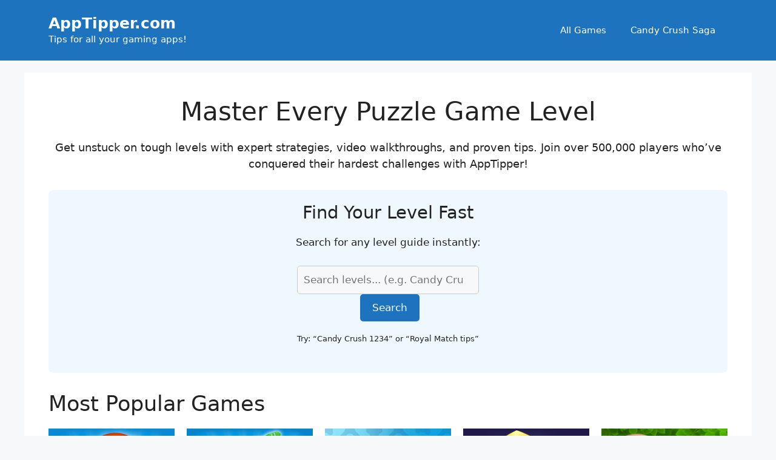

--- FILE ---
content_type: text/html; charset=UTF-8
request_url: https://apptipper.com/
body_size: 11278
content:
<!DOCTYPE html>
<html lang="en-US">
<head>
	<meta charset="UTF-8">
	<title>AppTipper.com &#8211; Tips for all your gaming apps!</title>
<style>.flying-press-lazy-bg{background-image:none!important;}</style>
<link rel='preload' href='https://apptipper.com/wp-content/uploads/2023/05/candycrush.png' as='image' imagesrcset='' imagesizes=''/>
<link rel='preload' href='https://apptipper.com/wp-content/uploads/2023/05/candycrushsoda.png' as='image' imagesrcset='' imagesizes=''/>
<link rel='preload' href='https://apptipper.com/wp-content/uploads/2023/05/Homescapes_icon.png' as='image' imagesrcset='' imagesizes=''/>
<link rel='preload' href='https://apptipper.com/wp-content/uploads/2023/05/royalmatch.png' as='image' imagesrcset='' imagesizes=''/>
<link rel='preload' href='https://apptipper.com/wp-content/uploads/2024/03/gardenscapes-logo.png' as='image' imagesrcset='' imagesizes=''/>

<meta name='robots' content='max-image-preview:large' />
	<style>img:is([sizes="auto" i], [sizes^="auto," i]) { contain-intrinsic-size: 3000px 1500px }</style>
	<meta name="viewport" content="width=device-width, initial-scale=1"><link rel="alternate" type="application/rss+xml" title="AppTipper.com &raquo; Feed" href="https://apptipper.com/feed/" />
<link rel="alternate" type="application/rss+xml" title="AppTipper.com &raquo; Comments Feed" href="https://apptipper.com/comments/feed/" />
<link rel='stylesheet' id='wp-block-library-css' href='https://apptipper.com/wp-content/cache/flying-press/a06b3af98203.style.min.css' media='all' />
<style id='classic-theme-styles-inline-css'>/*! This file is auto-generated */
.wp-block-button__link{color:#fff;background-color:#32373c;border-radius:9999px;box-shadow:none;text-decoration:none;padding:calc(.667em + 2px) calc(1.333em + 2px);font-size:1.125em}.wp-block-file__button{background:#32373c;color:#fff;text-decoration:none}</style>
<style id='global-styles-inline-css'>:root{--wp--preset--aspect-ratio--square: 1;--wp--preset--aspect-ratio--4-3: 4/3;--wp--preset--aspect-ratio--3-4: 3/4;--wp--preset--aspect-ratio--3-2: 3/2;--wp--preset--aspect-ratio--2-3: 2/3;--wp--preset--aspect-ratio--16-9: 16/9;--wp--preset--aspect-ratio--9-16: 9/16;--wp--preset--color--black: #000000;--wp--preset--color--cyan-bluish-gray: #abb8c3;--wp--preset--color--white: #ffffff;--wp--preset--color--pale-pink: #f78da7;--wp--preset--color--vivid-red: #cf2e2e;--wp--preset--color--luminous-vivid-orange: #ff6900;--wp--preset--color--luminous-vivid-amber: #fcb900;--wp--preset--color--light-green-cyan: #7bdcb5;--wp--preset--color--vivid-green-cyan: #00d084;--wp--preset--color--pale-cyan-blue: #8ed1fc;--wp--preset--color--vivid-cyan-blue: #0693e3;--wp--preset--color--vivid-purple: #9b51e0;--wp--preset--color--contrast: var(--contrast);--wp--preset--color--contrast-2: var(--contrast-2);--wp--preset--color--contrast-3: var(--contrast-3);--wp--preset--color--base: var(--base);--wp--preset--color--base-2: var(--base-2);--wp--preset--color--base-3: var(--base-3);--wp--preset--color--accent: var(--accent);--wp--preset--gradient--vivid-cyan-blue-to-vivid-purple: linear-gradient(135deg,rgba(6,147,227,1) 0%,rgb(155,81,224) 100%);--wp--preset--gradient--light-green-cyan-to-vivid-green-cyan: linear-gradient(135deg,rgb(122,220,180) 0%,rgb(0,208,130) 100%);--wp--preset--gradient--luminous-vivid-amber-to-luminous-vivid-orange: linear-gradient(135deg,rgba(252,185,0,1) 0%,rgba(255,105,0,1) 100%);--wp--preset--gradient--luminous-vivid-orange-to-vivid-red: linear-gradient(135deg,rgba(255,105,0,1) 0%,rgb(207,46,46) 100%);--wp--preset--gradient--very-light-gray-to-cyan-bluish-gray: linear-gradient(135deg,rgb(238,238,238) 0%,rgb(169,184,195) 100%);--wp--preset--gradient--cool-to-warm-spectrum: linear-gradient(135deg,rgb(74,234,220) 0%,rgb(151,120,209) 20%,rgb(207,42,186) 40%,rgb(238,44,130) 60%,rgb(251,105,98) 80%,rgb(254,248,76) 100%);--wp--preset--gradient--blush-light-purple: linear-gradient(135deg,rgb(255,206,236) 0%,rgb(152,150,240) 100%);--wp--preset--gradient--blush-bordeaux: linear-gradient(135deg,rgb(254,205,165) 0%,rgb(254,45,45) 50%,rgb(107,0,62) 100%);--wp--preset--gradient--luminous-dusk: linear-gradient(135deg,rgb(255,203,112) 0%,rgb(199,81,192) 50%,rgb(65,88,208) 100%);--wp--preset--gradient--pale-ocean: linear-gradient(135deg,rgb(255,245,203) 0%,rgb(182,227,212) 50%,rgb(51,167,181) 100%);--wp--preset--gradient--electric-grass: linear-gradient(135deg,rgb(202,248,128) 0%,rgb(113,206,126) 100%);--wp--preset--gradient--midnight: linear-gradient(135deg,rgb(2,3,129) 0%,rgb(40,116,252) 100%);--wp--preset--font-size--small: 13px;--wp--preset--font-size--medium: 20px;--wp--preset--font-size--large: 36px;--wp--preset--font-size--x-large: 42px;--wp--preset--spacing--20: 0.44rem;--wp--preset--spacing--30: 0.67rem;--wp--preset--spacing--40: 1rem;--wp--preset--spacing--50: 1.5rem;--wp--preset--spacing--60: 2.25rem;--wp--preset--spacing--70: 3.38rem;--wp--preset--spacing--80: 5.06rem;--wp--preset--shadow--natural: 6px 6px 9px rgba(0, 0, 0, 0.2);--wp--preset--shadow--deep: 12px 12px 50px rgba(0, 0, 0, 0.4);--wp--preset--shadow--sharp: 6px 6px 0px rgba(0, 0, 0, 0.2);--wp--preset--shadow--outlined: 6px 6px 0px -3px rgba(255, 255, 255, 1), 6px 6px rgba(0, 0, 0, 1);--wp--preset--shadow--crisp: 6px 6px 0px rgba(0, 0, 0, 1);}:where(.is-layout-flex){gap: 0.5em;}:where(.is-layout-grid){gap: 0.5em;}body .is-layout-flex{display: flex;}.is-layout-flex{flex-wrap: wrap;align-items: center;}.is-layout-flex > :is(*, div){margin: 0;}body .is-layout-grid{display: grid;}.is-layout-grid > :is(*, div){margin: 0;}:where(.wp-block-columns.is-layout-flex){gap: 2em;}:where(.wp-block-columns.is-layout-grid){gap: 2em;}:where(.wp-block-post-template.is-layout-flex){gap: 1.25em;}:where(.wp-block-post-template.is-layout-grid){gap: 1.25em;}.has-black-color{color: var(--wp--preset--color--black) !important;}.has-cyan-bluish-gray-color{color: var(--wp--preset--color--cyan-bluish-gray) !important;}.has-white-color{color: var(--wp--preset--color--white) !important;}.has-pale-pink-color{color: var(--wp--preset--color--pale-pink) !important;}.has-vivid-red-color{color: var(--wp--preset--color--vivid-red) !important;}.has-luminous-vivid-orange-color{color: var(--wp--preset--color--luminous-vivid-orange) !important;}.has-luminous-vivid-amber-color{color: var(--wp--preset--color--luminous-vivid-amber) !important;}.has-light-green-cyan-color{color: var(--wp--preset--color--light-green-cyan) !important;}.has-vivid-green-cyan-color{color: var(--wp--preset--color--vivid-green-cyan) !important;}.has-pale-cyan-blue-color{color: var(--wp--preset--color--pale-cyan-blue) !important;}.has-vivid-cyan-blue-color{color: var(--wp--preset--color--vivid-cyan-blue) !important;}.has-vivid-purple-color{color: var(--wp--preset--color--vivid-purple) !important;}.has-black-background-color{background-color: var(--wp--preset--color--black) !important;}.has-cyan-bluish-gray-background-color{background-color: var(--wp--preset--color--cyan-bluish-gray) !important;}.has-white-background-color{background-color: var(--wp--preset--color--white) !important;}.has-pale-pink-background-color{background-color: var(--wp--preset--color--pale-pink) !important;}.has-vivid-red-background-color{background-color: var(--wp--preset--color--vivid-red) !important;}.has-luminous-vivid-orange-background-color{background-color: var(--wp--preset--color--luminous-vivid-orange) !important;}.has-luminous-vivid-amber-background-color{background-color: var(--wp--preset--color--luminous-vivid-amber) !important;}.has-light-green-cyan-background-color{background-color: var(--wp--preset--color--light-green-cyan) !important;}.has-vivid-green-cyan-background-color{background-color: var(--wp--preset--color--vivid-green-cyan) !important;}.has-pale-cyan-blue-background-color{background-color: var(--wp--preset--color--pale-cyan-blue) !important;}.has-vivid-cyan-blue-background-color{background-color: var(--wp--preset--color--vivid-cyan-blue) !important;}.has-vivid-purple-background-color{background-color: var(--wp--preset--color--vivid-purple) !important;}.has-black-border-color{border-color: var(--wp--preset--color--black) !important;}.has-cyan-bluish-gray-border-color{border-color: var(--wp--preset--color--cyan-bluish-gray) !important;}.has-white-border-color{border-color: var(--wp--preset--color--white) !important;}.has-pale-pink-border-color{border-color: var(--wp--preset--color--pale-pink) !important;}.has-vivid-red-border-color{border-color: var(--wp--preset--color--vivid-red) !important;}.has-luminous-vivid-orange-border-color{border-color: var(--wp--preset--color--luminous-vivid-orange) !important;}.has-luminous-vivid-amber-border-color{border-color: var(--wp--preset--color--luminous-vivid-amber) !important;}.has-light-green-cyan-border-color{border-color: var(--wp--preset--color--light-green-cyan) !important;}.has-vivid-green-cyan-border-color{border-color: var(--wp--preset--color--vivid-green-cyan) !important;}.has-pale-cyan-blue-border-color{border-color: var(--wp--preset--color--pale-cyan-blue) !important;}.has-vivid-cyan-blue-border-color{border-color: var(--wp--preset--color--vivid-cyan-blue) !important;}.has-vivid-purple-border-color{border-color: var(--wp--preset--color--vivid-purple) !important;}.has-vivid-cyan-blue-to-vivid-purple-gradient-background{background: var(--wp--preset--gradient--vivid-cyan-blue-to-vivid-purple) !important;}.has-light-green-cyan-to-vivid-green-cyan-gradient-background{background: var(--wp--preset--gradient--light-green-cyan-to-vivid-green-cyan) !important;}.has-luminous-vivid-amber-to-luminous-vivid-orange-gradient-background{background: var(--wp--preset--gradient--luminous-vivid-amber-to-luminous-vivid-orange) !important;}.has-luminous-vivid-orange-to-vivid-red-gradient-background{background: var(--wp--preset--gradient--luminous-vivid-orange-to-vivid-red) !important;}.has-very-light-gray-to-cyan-bluish-gray-gradient-background{background: var(--wp--preset--gradient--very-light-gray-to-cyan-bluish-gray) !important;}.has-cool-to-warm-spectrum-gradient-background{background: var(--wp--preset--gradient--cool-to-warm-spectrum) !important;}.has-blush-light-purple-gradient-background{background: var(--wp--preset--gradient--blush-light-purple) !important;}.has-blush-bordeaux-gradient-background{background: var(--wp--preset--gradient--blush-bordeaux) !important;}.has-luminous-dusk-gradient-background{background: var(--wp--preset--gradient--luminous-dusk) !important;}.has-pale-ocean-gradient-background{background: var(--wp--preset--gradient--pale-ocean) !important;}.has-electric-grass-gradient-background{background: var(--wp--preset--gradient--electric-grass) !important;}.has-midnight-gradient-background{background: var(--wp--preset--gradient--midnight) !important;}.has-small-font-size{font-size: var(--wp--preset--font-size--small) !important;}.has-medium-font-size{font-size: var(--wp--preset--font-size--medium) !important;}.has-large-font-size{font-size: var(--wp--preset--font-size--large) !important;}.has-x-large-font-size{font-size: var(--wp--preset--font-size--x-large) !important;}
:where(.wp-block-post-template.is-layout-flex){gap: 1.25em;}:where(.wp-block-post-template.is-layout-grid){gap: 1.25em;}
:where(.wp-block-columns.is-layout-flex){gap: 2em;}:where(.wp-block-columns.is-layout-grid){gap: 2em;}
:root :where(.wp-block-pullquote){font-size: 1.5em;line-height: 1.6;}</style>
<link rel='stylesheet' id='generate-style-css' href='https://apptipper.com/wp-content/cache/flying-press/b7e067012db6.main.min.css' media='all' />
<style id='generate-style-inline-css'>body{background-color:var(--base-2);color:var(--contrast);}a{color:var(--accent);}a{text-decoration:underline;}.entry-title a, .site-branding a, a.button, .wp-block-button__link, .main-navigation a{text-decoration:none;}a:hover, a:focus, a:active{color:var(--contrast);}.wp-block-group__inner-container{max-width:1200px;margin-left:auto;margin-right:auto;}.generate-back-to-top{font-size:20px;border-radius:3px;position:fixed;bottom:30px;right:30px;line-height:40px;width:40px;text-align:center;z-index:10;transition:opacity 300ms ease-in-out;opacity:0.1;transform:translateY(1000px);}.generate-back-to-top__show{opacity:1;transform:translateY(0);}:root{--contrast:#222222;--contrast-2:#575760;--contrast-3:#b2b2be;--base:#f0f0f0;--base-2:#f7f8f9;--base-3:#ffffff;--accent:#1e73be;}:root .has-contrast-color{color:var(--contrast);}:root .has-contrast-background-color{background-color:var(--contrast);}:root .has-contrast-2-color{color:var(--contrast-2);}:root .has-contrast-2-background-color{background-color:var(--contrast-2);}:root .has-contrast-3-color{color:var(--contrast-3);}:root .has-contrast-3-background-color{background-color:var(--contrast-3);}:root .has-base-color{color:var(--base);}:root .has-base-background-color{background-color:var(--base);}:root .has-base-2-color{color:var(--base-2);}:root .has-base-2-background-color{background-color:var(--base-2);}:root .has-base-3-color{color:var(--base-3);}:root .has-base-3-background-color{background-color:var(--base-3);}:root .has-accent-color{color:var(--accent);}:root .has-accent-background-color{background-color:var(--accent);}.top-bar{background-color:#636363;color:#ffffff;}.top-bar a{color:#ffffff;}.top-bar a:hover{color:#303030;}.site-header{background-color:var(--accent);color:var(--base-3);}.main-title a,.main-title a:hover{color:var(--base-3);}.site-description{color:var(--base-3);}.mobile-menu-control-wrapper .menu-toggle,.mobile-menu-control-wrapper .menu-toggle:hover,.mobile-menu-control-wrapper .menu-toggle:focus,.has-inline-mobile-toggle #site-navigation.toggled{background-color:rgba(0, 0, 0, 0.02);}.main-navigation,.main-navigation ul ul{background-color:var(--accent);}.main-navigation .main-nav ul li a, .main-navigation .menu-toggle, .main-navigation .menu-bar-items{color:var(--base-3);}.main-navigation .main-nav ul li:not([class*="current-menu-"]):hover > a, .main-navigation .main-nav ul li:not([class*="current-menu-"]):focus > a, .main-navigation .main-nav ul li.sfHover:not([class*="current-menu-"]) > a, .main-navigation .menu-bar-item:hover > a, .main-navigation .menu-bar-item.sfHover > a{color:var(--contrast);}button.menu-toggle:hover,button.menu-toggle:focus{color:var(--base-3);}.main-navigation .main-nav ul li[class*="current-menu-"] > a{color:var(--base-3);}.navigation-search input[type="search"],.navigation-search input[type="search"]:active, .navigation-search input[type="search"]:focus, .main-navigation .main-nav ul li.search-item.active > a, .main-navigation .menu-bar-items .search-item.active > a{color:var(--contrast);}.main-navigation ul ul{background-color:var(--base);}.separate-containers .inside-article, .separate-containers .comments-area, .separate-containers .page-header, .one-container .container, .separate-containers .paging-navigation, .inside-page-header{background-color:var(--base-3);}.entry-title a{color:var(--contrast);}.entry-title a:hover{color:var(--contrast-2);}.entry-meta{color:var(--contrast-2);}.sidebar .widget{background-color:var(--base-3);}.footer-widgets{background-color:var(--base-3);}.site-info{color:var(--base-3);background-color:var(--accent);}input[type="text"],input[type="email"],input[type="url"],input[type="password"],input[type="search"],input[type="tel"],input[type="number"],textarea,select{color:var(--contrast);background-color:var(--base-2);border-color:var(--base);}input[type="text"]:focus,input[type="email"]:focus,input[type="url"]:focus,input[type="password"]:focus,input[type="search"]:focus,input[type="tel"]:focus,input[type="number"]:focus,textarea:focus,select:focus{color:var(--contrast);background-color:var(--base-2);border-color:var(--contrast-3);}button,html input[type="button"],input[type="reset"],input[type="submit"],a.button,a.wp-block-button__link:not(.has-background){color:#ffffff;background-color:#55555e;}button:hover,html input[type="button"]:hover,input[type="reset"]:hover,input[type="submit"]:hover,a.button:hover,button:focus,html input[type="button"]:focus,input[type="reset"]:focus,input[type="submit"]:focus,a.button:focus,a.wp-block-button__link:not(.has-background):active,a.wp-block-button__link:not(.has-background):focus,a.wp-block-button__link:not(.has-background):hover{color:#ffffff;background-color:#3f4047;}a.generate-back-to-top{background-color:rgba( 0,0,0,0.4 );color:#ffffff;}a.generate-back-to-top:hover,a.generate-back-to-top:focus{background-color:rgba( 0,0,0,0.6 );color:#ffffff;}:root{--gp-search-modal-bg-color:var(--base-3);--gp-search-modal-text-color:var(--contrast);--gp-search-modal-overlay-bg-color:rgba(0,0,0,0.2);}@media (max-width:768px){.main-navigation .menu-bar-item:hover > a, .main-navigation .menu-bar-item.sfHover > a{background:none;color:var(--base-3);}}.nav-below-header .main-navigation .inside-navigation.grid-container, .nav-above-header .main-navigation .inside-navigation.grid-container{padding:0px 20px 0px 20px;}.site-main .wp-block-group__inner-container{padding:40px;}.separate-containers .paging-navigation{padding-top:20px;padding-bottom:20px;}.entry-content .alignwide, body:not(.no-sidebar) .entry-content .alignfull{margin-left:-40px;width:calc(100% + 80px);max-width:calc(100% + 80px);}.rtl .menu-item-has-children .dropdown-menu-toggle{padding-left:20px;}.rtl .main-navigation .main-nav ul li.menu-item-has-children > a{padding-right:20px;}@media (max-width:768px){.separate-containers .inside-article, .separate-containers .comments-area, .separate-containers .page-header, .separate-containers .paging-navigation, .one-container .site-content, .inside-page-header{padding:30px;}.site-main .wp-block-group__inner-container{padding:30px;}.inside-top-bar{padding-right:30px;padding-left:30px;}.inside-header{padding-right:30px;padding-left:30px;}.widget-area .widget{padding-top:30px;padding-right:30px;padding-bottom:30px;padding-left:30px;}.footer-widgets-container{padding-top:30px;padding-right:30px;padding-bottom:30px;padding-left:30px;}.inside-site-info{padding-right:30px;padding-left:30px;}.entry-content .alignwide, body:not(.no-sidebar) .entry-content .alignfull{margin-left:-30px;width:calc(100% + 60px);max-width:calc(100% + 60px);}.one-container .site-main .paging-navigation{margin-bottom:20px;}}/* End cached CSS */.is-right-sidebar{width:30%;}.is-left-sidebar{width:30%;}.site-content .content-area{width:100%;}@media (max-width:768px){.main-navigation .menu-toggle,.sidebar-nav-mobile:not(#sticky-placeholder){display:block;}.main-navigation ul,.gen-sidebar-nav,.main-navigation:not(.slideout-navigation):not(.toggled) .main-nav > ul,.has-inline-mobile-toggle #site-navigation .inside-navigation > *:not(.navigation-search):not(.main-nav){display:none;}.nav-align-right .inside-navigation,.nav-align-center .inside-navigation{justify-content:space-between;}.has-inline-mobile-toggle .mobile-menu-control-wrapper{display:flex;flex-wrap:wrap;}.has-inline-mobile-toggle .inside-header{flex-direction:row;text-align:left;flex-wrap:wrap;}.has-inline-mobile-toggle .header-widget,.has-inline-mobile-toggle #site-navigation{flex-basis:100%;}.nav-float-left .has-inline-mobile-toggle #site-navigation{order:10;}}
.dynamic-author-image-rounded{border-radius:100%;}.dynamic-featured-image, .dynamic-author-image{vertical-align:middle;}.one-container.blog .dynamic-content-template:not(:last-child), .one-container.archive .dynamic-content-template:not(:last-child){padding-bottom:0px;}.dynamic-entry-excerpt > p:last-child{margin-bottom:0px;}</style>
<link rel="https://api.w.org/" href="https://apptipper.com/wp-json/" /><link rel="alternate" title="JSON" type="application/json" href="https://apptipper.com/wp-json/wp/v2/pages/37702" /><link rel="EditURI" type="application/rsd+xml" title="RSD" href="https://apptipper.com/xmlrpc.php?rsd" />
<meta name="generator" content="WordPress 6.8.2" />
<link rel="canonical" href="https://apptipper.com/" />
<link rel='shortlink' href='https://apptipper.com/' />
<!-- Google tag (gtag.js) -->
<script async data-loading-method="user-interaction" data-src="https://www.googletagmanager.com/gtag/js?id=G-WZ5E7VQ1JP"></script>
<script defer src="data:text/javascript,window.dataLayer%20%3D%20window.dataLayer%20%7C%7C%20%5B%5D%3B%0D%0A%20%20function%20gtag%28%29%7BdataLayer.push%28arguments%29%3B%7D%0D%0A%20%20gtag%28%27js%27%2C%20new%20Date%28%29%29%3B%0D%0A%0D%0A%20%20gtag%28%27config%27%2C%20%27G-WZ5E7VQ1JP%27%29%3B"></script>

<script async
     crossorigin="anonymous" data-loading-method="user-interaction" data-src="https://pagead2.googlesyndication.com/pagead/js/adsbygoogle.js?client=ca-pub-1983366915870451"></script>		<style id="wp-custom-css">footer a {
  color: white;
}

.next-posts-row {
    display: flex;
    flex-wrap: wrap;
    justify-content: space-around; /* Adjust this as needed */
    margin: 0 -15px; /* Adjust the spacing around items */
}

.next-post-item {
    width: calc(25%); /* Adjust based on the number of items per row you desire */
    margin: 5px; /* Spacing between items */
    box-sizing: border-box;
}

.post-thumbnail img {
    max-width: 100%;
    height: auto;
}

.level-columns {
    display: flex;
    justify-content: center; /* Center the columns horizontally */
    flex-wrap: wrap; /* Allows columns to wrap on smaller screens */
}

.level-column {
    width: 48%; /* Adjust based on margins/padding */
    margin: 0 1%; /* Adds spacing between columns */
    box-sizing: border-box;
    text-align: center; /* Centers the content within each column */
}

.level-column a {
    display: inline-block; /* Use inline-block for link alignment */
    padding: 2px 0; /* Adds vertical spacing for readability */
    margin: 0 auto; /* Centers the links if they have a defined width */
}

.category-grid {
    display: flex;
    flex-wrap: wrap;
    margin: -10px;
}

.category-item {
    flex: 1 0 20%; /* Adjusts to allow 5 items per row */
    padding: 10px;
    display: flex;
    flex-direction: column;
    align-items: center; /* Center items horizontally */
    box-sizing: border-box;
    text-align: center;
    margin-bottom: 20px; /* Adds space below each category */
}

.category-item a {
    display: flex;
    flex-direction: column;
    align-items: center; /* Ensures text is also centered below the image */
}

.category-item img {
    width: auto; /* Adjust width as necessary */
    height: 250px; /* Fixed height for alignment */
    object-fit: cover; /* Ensures the image covers the area nicely */
    margin-bottom: 10px; /* Space between the image and the text */
}

.category-item h4 {
    width: 100%; /* Ensures the text block spans the full width */
    flex-grow: 1;
    margin: 0; /* Removes default margin */
}

/* Responsive adjustments, similar to the previous setup */
@media (max-width: 768px) {
    .category-item {
        flex: 0 0 33.333%; /* 3 items per row on smaller screens */
        max-width: 33.333%;
    }
}

@media (max-width: 480px) {
    .category-item {
        flex: 0 0 50%; /* 2 items per row on very small screens */
        max-width: 50%;
    }
}

@media (max-width: 320px) {
    .category-item {
        flex: 0 0 100%; /* 1 item per row on smallest screens */
        max-width: 100%;
    }
}

/* Increase specificity to ensure the style applies */
.comment-author-info .entry-meta .comment-metadata, 
.comment-author-info .entry-meta .comment-metadata a,
.comment-author-info .entry-meta .comment-metadata time {
    color: black !important;
}

.tip-box {
  border-left: 4px solid #1e73be;
  padding: 15px;
  margin: 15px 0;
  background: #f9f9f9;
}

.level-overview {
  background: #e8f4f8;
  padding: 20px;
  border-radius: 5px;
  margin: 20px 0;
}</style>
		<script type="speculationrules">{"prefetch":[{"source":"document","where":{"and":[{"href_matches":"\/*"},{"not":{"href_matches":["\/*.php","\/wp-(admin|includes|content|login|signup|json)(.*)?","\/*\\?(.+)","\/(cart|checkout|logout)(.*)?"]}}]},"eagerness":"moderate"}]}</script></head>

<body class="home wp-singular page-template-default page page-id-37702 wp-embed-responsive wp-theme-generatepress post-image-aligned-center no-sidebar nav-float-right separate-containers header-aligned-left dropdown-hover" itemtype="https://schema.org/WebPage" itemscope>
	<a class="screen-reader-text skip-link" href="#content" title="Skip to content">Skip to content</a>		<header class="site-header has-inline-mobile-toggle" id="masthead" aria-label="Site"  itemtype="https://schema.org/WPHeader" itemscope>
			<div class="inside-header grid-container">
				<div class="site-branding">
						<p class="main-title" itemprop="headline">
					<a href="https://apptipper.com/" rel="home">AppTipper.com</a>
				</p>
						<p class="site-description" itemprop="description">Tips for all your gaming apps!</p>
					</div>	<nav class="main-navigation mobile-menu-control-wrapper" id="mobile-menu-control-wrapper" aria-label="Mobile Toggle">
				<button data-nav="site-navigation" class="menu-toggle" aria-controls="primary-menu" aria-expanded="false">
			<span class="gp-icon icon-menu-bars"><svg viewBox="0 0 512 512" aria-hidden="true" xmlns="http://www.w3.org/2000/svg" width="1em" height="1em"><path d="M0 96c0-13.255 10.745-24 24-24h464c13.255 0 24 10.745 24 24s-10.745 24-24 24H24c-13.255 0-24-10.745-24-24zm0 160c0-13.255 10.745-24 24-24h464c13.255 0 24 10.745 24 24s-10.745 24-24 24H24c-13.255 0-24-10.745-24-24zm0 160c0-13.255 10.745-24 24-24h464c13.255 0 24 10.745 24 24s-10.745 24-24 24H24c-13.255 0-24-10.745-24-24z" /></svg><svg viewBox="0 0 512 512" aria-hidden="true" xmlns="http://www.w3.org/2000/svg" width="1em" height="1em"><path d="M71.029 71.029c9.373-9.372 24.569-9.372 33.942 0L256 222.059l151.029-151.03c9.373-9.372 24.569-9.372 33.942 0 9.372 9.373 9.372 24.569 0 33.942L289.941 256l151.03 151.029c9.372 9.373 9.372 24.569 0 33.942-9.373 9.372-24.569 9.372-33.942 0L256 289.941l-151.029 151.03c-9.373 9.372-24.569 9.372-33.942 0-9.372-9.373-9.372-24.569 0-33.942L222.059 256 71.029 104.971c-9.372-9.373-9.372-24.569 0-33.942z" /></svg></span><span class="screen-reader-text">Menu</span>		</button>
	</nav>
			<nav class="main-navigation sub-menu-right" id="site-navigation" aria-label="Primary"  itemtype="https://schema.org/SiteNavigationElement" itemscope>
			<div class="inside-navigation grid-container">
								<button class="menu-toggle" aria-controls="primary-menu" aria-expanded="false">
					<span class="gp-icon icon-menu-bars"><svg viewBox="0 0 512 512" aria-hidden="true" xmlns="http://www.w3.org/2000/svg" width="1em" height="1em"><path d="M0 96c0-13.255 10.745-24 24-24h464c13.255 0 24 10.745 24 24s-10.745 24-24 24H24c-13.255 0-24-10.745-24-24zm0 160c0-13.255 10.745-24 24-24h464c13.255 0 24 10.745 24 24s-10.745 24-24 24H24c-13.255 0-24-10.745-24-24zm0 160c0-13.255 10.745-24 24-24h464c13.255 0 24 10.745 24 24s-10.745 24-24 24H24c-13.255 0-24-10.745-24-24z" /></svg><svg viewBox="0 0 512 512" aria-hidden="true" xmlns="http://www.w3.org/2000/svg" width="1em" height="1em"><path d="M71.029 71.029c9.373-9.372 24.569-9.372 33.942 0L256 222.059l151.029-151.03c9.373-9.372 24.569-9.372 33.942 0 9.372 9.373 9.372 24.569 0 33.942L289.941 256l151.03 151.029c9.372 9.373 9.372 24.569 0 33.942-9.373 9.372-24.569 9.372-33.942 0L256 289.941l-151.029 151.03c-9.373 9.372-24.569 9.372-33.942 0-9.372-9.373-9.372-24.569 0-33.942L222.059 256 71.029 104.971c-9.372-9.373-9.372-24.569 0-33.942z" /></svg></span><span class="mobile-menu">Menu</span>				</button>
				<div id="primary-menu" class="main-nav"><ul id="menu-main" class=" menu sf-menu"><li id="menu-item-70317" class="menu-item menu-item-type-post_type menu-item-object-page menu-item-70317"><a href="https://apptipper.com/all-games/">All Games</a></li>
<li id="menu-item-132587" class="menu-item menu-item-type-custom menu-item-object-custom menu-item-132587"><a href="https://apptipper.com/candy-crush-tips-tricks-and-cheats/">Candy Crush Saga</a></li>
</ul></div>			</div>
		</nav>
					</div>
		</header>
		
	<div class="site grid-container container hfeed" id="page">
				<div class="site-content" id="content">
			
	<div class="content-area" id="primary">
		<main class="site-main" id="main">
			
<article id="post-37702" class="post-37702 page type-page status-publish has-post-thumbnail" itemtype="https://schema.org/CreativeWork" itemscope>
	<div class="inside-article">
		
		<div class="entry-content" itemprop="text">
			<div class="homepage-hero">
<h1 style="text-align: center;">Master Every Puzzle Game Level</h1>
<p style="text-align: center; font-size: 18px;">Get unstuck on tough levels with expert strategies, video walkthroughs, and proven tips. Join over 500,000 players who&#8217;ve conquered their hardest challenges with AppTipper!</p>
</div>
<div class="quick-search" style="text-align: center; margin: 30px 0; padding: 20px; background: #f0f8ff; border-radius: 8px;">
<h3>Find Your Level Fast</h3>
<p>Search for any level guide instantly:</p>
<form method="get" action="/" style="margin: 15px 0;">
        <input type="search" name="s" placeholder="Search levels... (e.g. Candy Crush 1234)" style="padding: 10px; width: 300px; max-width: 90%; border: 1px solid #ccc; border-radius: 5px;"><br />
        <button type="submit" style="padding: 10px 20px; background: #1e73be; color: white; border: none; border-radius: 5px; margin-left: 5px;">Search</button><br />
    </form>
<p><small>Try: &#8220;Candy Crush 1234&#8221; or &#8220;Royal Match tips&#8221;</small></p>
</div>
<h2>Most Popular Games</h2>
<div class="category-grid">
            <div class="category-item">
            <a href="https://apptipper.com/candy-crush-tips-tricks-and-cheats/">
                                    <img decoding="async" src="https://apptipper.com/wp-content/uploads/2023/05/candycrush.png" alt="Candy Crush" width="512" height="512" loading="eager" fetchpriority="high">
                                <h4>Candy Crush</h4>
            </a>
        </div>
            <div class="category-item">
            <a href="https://apptipper.com/candy-crush-soda-saga-tips-tricks-and-cheats/">
                                    <img decoding="async" src="https://apptipper.com/wp-content/uploads/2023/05/candycrushsoda.png" alt="Candy Crush Soda Saga" width="512" height="512" loading="eager" fetchpriority="high">
                                <h4>Candy Crush Soda Saga</h4>
            </a>
        </div>
            <div class="category-item">
            <a href="https://apptipper.com/homescapes-tips-tricks-and-cheats/">
                                    <img decoding="async" src="https://apptipper.com/wp-content/uploads/2023/05/Homescapes_icon.png" alt="Homescapes" width="300" height="300" loading="eager" fetchpriority="high">
                                <h4>Homescapes</h4>
            </a>
        </div>
            <div class="category-item">
            <a href="https://apptipper.com/royal-match-tips-tricks-and-cheats/">
                                    <img decoding="async" src="https://apptipper.com/wp-content/uploads/2023/05/royalmatch.png" alt="Royal Match" width="512" height="512" loading="eager" fetchpriority="high">
                                <h4>Royal Match</h4>
            </a>
        </div>
            <div class="category-item">
            <a href="https://apptipper.com/gardenscapes-tips-tricks-and-cheats/">
                                    <img decoding="async" src="https://apptipper.com/wp-content/uploads/2024/03/gardenscapes-logo.png" alt="Gardenscapes" width="360" height="360" loading="eager" fetchpriority="high">
                                <h4>Gardenscapes</h4>
            </a>
        </div>
    </div>

<h2>Expert Strategy Guides</h2>
<div class="strategy-section">
    <p>Master these games with our comprehensive strategy guides and advanced techniques:</p>
    <p style="text-align: center; padding: 20px; background: #f9f9f9; border-radius: 8px;">New expert strategy guides coming soon! Check back for advanced tips and techniques.</p>    <p style="text-align: center; margin-top: 20px;">
        <a href="/category/strategy/" style="background: #1e73be; color: white; padding: 10px 20px; text-decoration: none; border-radius: 5px;">View All Strategy Guides</a>
    </p>
</div>
<h2>Game Spotlights</h2>
<div class="game-highlights" style="content-visibility: auto;contain-intrinsic-size: auto 275px;display: grid; grid-template-columns: repeat(auto-fit, minmax(250px, 1fr)); gap: 20px; margin: 20px 0;">
<div class="highlight-card" style="padding: 20px; background: #fff3cd; border-radius: 8px; border: 1px solid #ffeaa7;">
<h3>🍭 Candy Crush Saga</h3>
<p>Master the world&#8217;s most popular match-3 game with our comprehensive guides covering thousands of levels.</p>
<p>        <a href="/candy-crush-tips-tricks-and-cheats/">Explore Candy Crush Guides →</a>
    </div>
<div class="highlight-card" style="padding: 20px; background: #e8f5e8; border-radius: 8px; border: 1px solid #a8d5a8;">
<h3>👑 Royal Match</h3>
<p>Conquer this challenging puzzle game with expert strategies and level-specific walkthroughs.</p>
<p>        <a href="/royal-match-tips-tricks-and-cheats/">View Royal Match Tips →</a>
    </div>
<div class="highlight-card" style="padding: 20px; background: #f0e6ff; border-radius: 8px; border: 1px solid #d1b3ff;">
<h3>🏰 Royal Kingdom</h3>
<p>Navigate through epic levels with our detailed guides and proven winning strategies.</p>
<p>        <a href="#" onclick="alert('Royal Kingdom guide coming soon!')">Royal Kingdom Guides →</a>
    </div>
</div>
<h3 style="text-align: center;"><a href="https://apptipper.com/all-games/">View All Games</a></h3>
<h2>Latest Level Guides</h2>
<style>/* Container styles */
.recent-posts-container {
    display: grid;
    grid-template-columns: repeat(2, 1fr); /* Create two columns */
    gap: 20px; /* Space between grid items */
	padding-bottom: 20px;
}

/* Individual item styles */
.recent-post-item {
    display: flex;
    align-items: center;
}

.post-thumbnail img {
    width: 200px; /* Specify width */
    height: auto; /* Maintain aspect ratio */
    margin-right: 20px; /* Space between image and title */
}

@media screen and (max-width: 768px) {
    .recent-posts-container {
        grid-template-columns: 1fr; /* Stack items in a single column on smaller screens */
    }
}</style>


    <div class="recent-posts-container" style="content-visibility: auto;contain-intrinsic-size: auto 880px;">

    
        <div class="recent-post-item">
                            <div class="post-thumbnail">
                    <a href="https://apptipper.com/candy-crush-saga-level-18150-tips/">
                        <img fetchpriority="low" decoding="async" width="300" height="169" src="https://apptipper.com/wp-content/uploads/2025/07/ccs18150-300x169.jpg" class="attachment-medium size-medium wp-post-image" alt="" srcset="https://apptipper.com/wp-content/uploads/2025/07/ccs18150-300x169.jpg 300w, https://apptipper.com/wp-content/uploads/2025/07/ccs18150-1024x576.jpg 1024w, https://apptipper.com/wp-content/uploads/2025/07/ccs18150-768x432.jpg 768w, https://apptipper.com/wp-content/uploads/2025/07/ccs18150.jpg 1280w" sizes="auto"  loading="lazy"/>                    </a>
                </div>
                        <div class="post-title">
                <a href="https://apptipper.com/candy-crush-saga-level-18150-tips/">Candy Crush Saga Level 18150 Tips</a>
            </div>
        </div>

    
        <div class="recent-post-item">
                            <div class="post-thumbnail">
                    <a href="https://apptipper.com/candy-crush-saga-level-18149-tips/">
                        <img decoding="async" width="300" height="169" src="https://apptipper.com/wp-content/uploads/2025/07/ccs18149-300x169.jpg" class="attachment-medium size-medium wp-post-image" alt="" srcset="https://apptipper.com/wp-content/uploads/2025/07/ccs18149-300x169.jpg 300w, https://apptipper.com/wp-content/uploads/2025/07/ccs18149-1024x576.jpg 1024w, https://apptipper.com/wp-content/uploads/2025/07/ccs18149-768x432.jpg 768w, https://apptipper.com/wp-content/uploads/2025/07/ccs18149.jpg 1280w" sizes="auto"  loading="lazy" fetchpriority="low"/>                    </a>
                </div>
                        <div class="post-title">
                <a href="https://apptipper.com/candy-crush-saga-level-18149-tips/">Candy Crush Saga Level 18149 Tips</a>
            </div>
        </div>

    
        <div class="recent-post-item">
                            <div class="post-thumbnail">
                    <a href="https://apptipper.com/candy-crush-saga-level-18148-tips/">
                        <img decoding="async" width="300" height="169" src="https://apptipper.com/wp-content/uploads/2025/07/ccs18148-300x169.jpg" class="attachment-medium size-medium wp-post-image" alt="" srcset="https://apptipper.com/wp-content/uploads/2025/07/ccs18148-300x169.jpg 300w, https://apptipper.com/wp-content/uploads/2025/07/ccs18148-1024x576.jpg 1024w, https://apptipper.com/wp-content/uploads/2025/07/ccs18148-768x432.jpg 768w, https://apptipper.com/wp-content/uploads/2025/07/ccs18148.jpg 1280w" sizes="auto"  loading="lazy" fetchpriority="low"/>                    </a>
                </div>
                        <div class="post-title">
                <a href="https://apptipper.com/candy-crush-saga-level-18148-tips/">Candy Crush Saga Level 18148 Tips</a>
            </div>
        </div>

    
        <div class="recent-post-item">
                            <div class="post-thumbnail">
                    <a href="https://apptipper.com/candy-crush-saga-level-18147-tips/">
                        <img loading="lazy" decoding="async" width="300" height="169" src="https://apptipper.com/wp-content/uploads/2025/07/ccs18147-300x169.jpg" class="attachment-medium size-medium wp-post-image" alt="" srcset="https://apptipper.com/wp-content/uploads/2025/07/ccs18147-300x169.jpg 300w, https://apptipper.com/wp-content/uploads/2025/07/ccs18147-1024x576.jpg 1024w, https://apptipper.com/wp-content/uploads/2025/07/ccs18147-768x432.jpg 768w, https://apptipper.com/wp-content/uploads/2025/07/ccs18147.jpg 1280w" sizes="auto"  fetchpriority="low"/>                    </a>
                </div>
                        <div class="post-title">
                <a href="https://apptipper.com/candy-crush-saga-level-18147-tips/">Candy Crush Saga Level 18147 Tips</a>
            </div>
        </div>

    
        <div class="recent-post-item">
                            <div class="post-thumbnail">
                    <a href="https://apptipper.com/candy-crush-saga-level-18146-tips/">
                        <img loading="lazy" decoding="async" width="300" height="169" src="https://apptipper.com/wp-content/uploads/2025/07/ccs18146-300x169.jpg" class="attachment-medium size-medium wp-post-image" alt="" srcset="https://apptipper.com/wp-content/uploads/2025/07/ccs18146-300x169.jpg 300w, https://apptipper.com/wp-content/uploads/2025/07/ccs18146-1024x576.jpg 1024w, https://apptipper.com/wp-content/uploads/2025/07/ccs18146-768x432.jpg 768w, https://apptipper.com/wp-content/uploads/2025/07/ccs18146.jpg 1280w" sizes="auto"  fetchpriority="low"/>                    </a>
                </div>
                        <div class="post-title">
                <a href="https://apptipper.com/candy-crush-saga-level-18146-tips/">Candy Crush Saga Level 18146 Tips</a>
            </div>
        </div>

    
        <div class="recent-post-item">
                            <div class="post-thumbnail">
                    <a href="https://apptipper.com/candy-crush-saga-level-18145-tips/">
                        <img loading="lazy" decoding="async" width="300" height="169" src="https://apptipper.com/wp-content/uploads/2025/07/ccs18145-300x169.jpg" class="attachment-medium size-medium wp-post-image" alt="" srcset="https://apptipper.com/wp-content/uploads/2025/07/ccs18145-300x169.jpg 300w, https://apptipper.com/wp-content/uploads/2025/07/ccs18145-1024x576.jpg 1024w, https://apptipper.com/wp-content/uploads/2025/07/ccs18145-768x432.jpg 768w, https://apptipper.com/wp-content/uploads/2025/07/ccs18145.jpg 1280w" sizes="auto"  fetchpriority="low"/>                    </a>
                </div>
                        <div class="post-title">
                <a href="https://apptipper.com/candy-crush-saga-level-18145-tips/">Candy Crush Saga Level 18145 Tips</a>
            </div>
        </div>

    
        <div class="recent-post-item">
                            <div class="post-thumbnail">
                    <a href="https://apptipper.com/candy-crush-saga-level-18144-tips/">
                        <img loading="lazy" decoding="async" width="300" height="169" src="https://apptipper.com/wp-content/uploads/2025/07/ccs18144-300x169.jpg" class="attachment-medium size-medium wp-post-image" alt="" srcset="https://apptipper.com/wp-content/uploads/2025/07/ccs18144-300x169.jpg 300w, https://apptipper.com/wp-content/uploads/2025/07/ccs18144-1024x576.jpg 1024w, https://apptipper.com/wp-content/uploads/2025/07/ccs18144-768x432.jpg 768w, https://apptipper.com/wp-content/uploads/2025/07/ccs18144.jpg 1280w" sizes="auto"  fetchpriority="low"/>                    </a>
                </div>
                        <div class="post-title">
                <a href="https://apptipper.com/candy-crush-saga-level-18144-tips/">Candy Crush Saga Level 18144 Tips</a>
            </div>
        </div>

    
        <div class="recent-post-item">
                            <div class="post-thumbnail">
                    <a href="https://apptipper.com/candy-crush-saga-level-18143-tips/">
                        <img loading="lazy" decoding="async" width="300" height="169" src="https://apptipper.com/wp-content/uploads/2025/07/ccs18143-300x169.jpg" class="attachment-medium size-medium wp-post-image" alt="" srcset="https://apptipper.com/wp-content/uploads/2025/07/ccs18143-300x169.jpg 300w, https://apptipper.com/wp-content/uploads/2025/07/ccs18143-1024x576.jpg 1024w, https://apptipper.com/wp-content/uploads/2025/07/ccs18143-768x432.jpg 768w, https://apptipper.com/wp-content/uploads/2025/07/ccs18143.jpg 1280w" sizes="auto"  fetchpriority="low"/>                    </a>
                </div>
                        <div class="post-title">
                <a href="https://apptipper.com/candy-crush-saga-level-18143-tips/">Candy Crush Saga Level 18143 Tips</a>
            </div>
        </div>

    
        <div class="recent-post-item">
                            <div class="post-thumbnail">
                    <a href="https://apptipper.com/candy-crush-saga-level-18142-tips/">
                        <img loading="lazy" decoding="async" width="300" height="169" src="https://apptipper.com/wp-content/uploads/2025/07/ccs18142-300x169.jpg" class="attachment-medium size-medium wp-post-image" alt="" srcset="https://apptipper.com/wp-content/uploads/2025/07/ccs18142-300x169.jpg 300w, https://apptipper.com/wp-content/uploads/2025/07/ccs18142-1024x576.jpg 1024w, https://apptipper.com/wp-content/uploads/2025/07/ccs18142-768x432.jpg 768w, https://apptipper.com/wp-content/uploads/2025/07/ccs18142.jpg 1280w" sizes="auto"  fetchpriority="low"/>                    </a>
                </div>
                        <div class="post-title">
                <a href="https://apptipper.com/candy-crush-saga-level-18142-tips/">Candy Crush Saga Level 18142 Tips</a>
            </div>
        </div>

    
        <div class="recent-post-item">
                            <div class="post-thumbnail">
                    <a href="https://apptipper.com/candy-crush-saga-level-18141-tips/">
                        <img loading="lazy" decoding="async" width="300" height="169" src="https://apptipper.com/wp-content/uploads/2025/07/ccs18141-300x169.jpg" class="attachment-medium size-medium wp-post-image" alt="" srcset="https://apptipper.com/wp-content/uploads/2025/07/ccs18141-300x169.jpg 300w, https://apptipper.com/wp-content/uploads/2025/07/ccs18141-1024x576.jpg 1024w, https://apptipper.com/wp-content/uploads/2025/07/ccs18141-768x432.jpg 768w, https://apptipper.com/wp-content/uploads/2025/07/ccs18141.jpg 1280w" sizes="auto"  fetchpriority="low"/>                    </a>
                </div>
                        <div class="post-title">
                <a href="https://apptipper.com/candy-crush-saga-level-18141-tips/">Candy Crush Saga Level 18141 Tips</a>
            </div>
        </div>

        
    </div>


<div class="homepage-cta" style="text-align: center; margin: 40px 0; padding: 30px; background: linear-gradient(135deg, #1e73be, #4a90e2); color: white; border-radius: 12px;">
<h3>Never Get Stuck Again!</h3>
<p>Bookmark AppTipper for instant access to thousands of level guides, expert strategies, and the latest game tips. Your puzzle gaming success starts here!</p>
</div>
		</div>

			</div>
</article>
		</main>
	</div>

	
	</div>
</div>


<div class="site-footer">
			<footer class="site-info" aria-label="Site"  itemtype="https://schema.org/WPFooter" itemscope>
			<div class="inside-site-info grid-container">
								<div class="copyright-bar">
					&copy; 2014 - 2025 AppTipper.com
<br /><br />
<a href="https://apptipper.com/about/">About</a> | <a href="https://apptipper.com/contact/">Contact</a> | <a href="https://apptipper.com/tos/">Terms of Service</a>				</div>
			</div>
		</footer>
		</div>

<a title="Scroll back to top" aria-label="Scroll back to top" rel="nofollow" href="#" class="generate-back-to-top" data-scroll-speed="400" data-start-scroll="300" role="button">
					<span class="gp-icon icon-arrow-up"><svg viewBox="0 0 330 512" aria-hidden="true" xmlns="http://www.w3.org/2000/svg" width="1em" height="1em" fill-rule="evenodd" clip-rule="evenodd" stroke-linejoin="round" stroke-miterlimit="1.414"><path d="M305.863 314.916c0 2.266-1.133 4.815-2.832 6.514l-14.157 14.163c-1.699 1.7-3.964 2.832-6.513 2.832-2.265 0-4.813-1.133-6.512-2.832L164.572 224.276 53.295 335.593c-1.699 1.7-4.247 2.832-6.512 2.832-2.265 0-4.814-1.133-6.513-2.832L26.113 321.43c-1.699-1.7-2.831-4.248-2.831-6.514s1.132-4.816 2.831-6.515L158.06 176.408c1.699-1.7 4.247-2.833 6.512-2.833 2.265 0 4.814 1.133 6.513 2.833L303.03 308.4c1.7 1.7 2.832 4.249 2.832 6.515z" fill-rule="nonzero" /></svg></span>
				</a><script id="generate-a11y" defer src="data:text/javascript,%21function%28%29%7B%22use%20strict%22%3Bif%28%22querySelector%22in%20document%26%26%22addEventListener%22in%20window%29%7Bvar%20e%3Ddocument.body%3Be.addEventListener%28%22pointerdown%22%2C%28function%28%29%7Be.classList.add%28%22using-mouse%22%29%7D%29%2C%7Bpassive%3A%210%7D%29%2Ce.addEventListener%28%22keydown%22%2C%28function%28%29%7Be.classList.remove%28%22using-mouse%22%29%7D%29%2C%7Bpassive%3A%210%7D%29%7D%7D%28%29%3B"></script>
<!--[if lte IE 11]>
<script src="https://apptipper.com/wp-content/themes/generatepress/assets/js/classList.min.js?ver=79fa3301bde3" id="generate-classlist-js" defer></script>
<![endif]-->
<script id="generate-menu-js-before" defer src="data:text/javascript,var%20generatepressMenu%20%3D%20%7B%22toggleOpenedSubMenus%22%3Atrue%2C%22openSubMenuLabel%22%3A%22Open%20Sub-Menu%22%2C%22closeSubMenuLabel%22%3A%22Close%20Sub-Menu%22%7D%3B"></script>
<script src="https://apptipper.com/wp-content/themes/generatepress/assets/js/menu.min.js?ver=67148b2ff820" id="generate-menu-js" defer></script>
<script id="generate-back-to-top-js-before" defer src="data:text/javascript,var%20generatepressBackToTop%20%3D%20%7B%22smooth%22%3Atrue%7D%3B"></script>
<script src="https://apptipper.com/wp-content/themes/generatepress/assets/js/back-to-top.min.js?ver=5fc35421139e" id="generate-back-to-top-js" defer></script>


<script>!function(e){"function"==typeof define&&define.amd?define(e):e()}(function(){!function(){var e,t=!1,n=!1,r=Array.from(document.querySelectorAll("script[data-loading-method][data-src]")),o=r.filter(function(e){return"idle"===e.dataset.loadingMethod}),a=r.filter(function(e){return"user-interaction"===e.dataset.loadingMethod}),i=document.querySelectorAll("link[data-href]");if(r.length||i.length){var c=["readystatechange","DOMContentLoaded","load"],u={readystatechange:[],DOMContentLoaded:[],load:[]},l=!1,d=EventTarget.prototype.addEventListener;EventTarget.prototype.addEventListener=function(e,t,n){if(!l||!c.includes(e))return d.call(this,e,t,n);u[e].push({target:this,listener:t,options:n})};var s=[{event:"click",target:document},{event:"mousemove",target:document},{event:"keydown",target:document},{event:"touchstart",target:document},{event:"touchmove",target:document},{event:"scroll",target:window}],f=function(e){s.forEach(function(t){return t.target.addEventListener(t.event,e,{passive:!0})})},v=function(e){s.forEach(function(t){return t.target.removeEventListener(t.event,e)})};window.requestIdleCallback=window.requestIdleCallback||function(e){return setTimeout(function(){var t=Date.now();e({didTimeout:!1,timeRemaining:function(){return Math.max(0,50-(Date.now()-t))}})},1)};var g=[],h=function(e){return g.push(e)};document.addEventListener("click",h,{passive:!0}),o.length&&window.requestIdleCallback(function(){return m(o)}),a.length&&(f(y),e=setTimeout(y,1e4)),f(function e(){i.forEach(function(e){e.href=e.getAttribute("data-href"),e.removeAttribute("data-href")}),v(e)})}function m(e){e.forEach(function(e){var t=e.getAttribute("data-src");if(!t.includes("data:")){var n=document.createElement("link");n.rel="preload",n.as="script",n.href=t,document.head.appendChild(n)}}),function r(o){if(o>e.length-1)n||(window.jQuery&&t&&window.jQuery.holdReady(!1),c.forEach(function(e){u[e].forEach(function(t){var n=t.target,r=t.listener;try{var o=new Event(e,{bubbles:!0,cancelable:!0});r.call(n,o)}catch(t){console.error("Error executing "+e+" listener:",t)}}),u[e].length=0}),document.removeEventListener("click",h),g.forEach(function(e){var t;return null==(t=e.target)?void 0:t.dispatchEvent(new MouseEvent("click",{bubbles:!0,cancelable:!0,clientX:e.clientX,clientY:e.clientY}))}),g.length=0,n=!0);else{var a=e[o].getAttribute("data-src");window.jQuery&&"function"==typeof window.jQuery.holdReady&&!t&&(window.jQuery.holdReady(!0),t=!0),window.requestIdleCallback(function(){var e=document.createElement("script");l=!0;var t=setTimeout(function(){l&&(l=!1,r(o+1))},1500);e.onload=function(){clearTimeout(t),l=!1,r(o+1)},e.onerror=function(){clearTimeout(t),l=!1,r(o+1)},e.src=a,document.head.appendChild(e)})}}(0)}function y(){e&&clearTimeout(e),v(y),m(a)}}(),[{selector:"video[data-lazy-src],iframe[data-lazy-src]",callback:function(e){return function(t){if(t.isIntersecting){var n=t.target.getAttribute("data-lazy-src");t.target.setAttribute("src",n),e.unobserve(t.target)}}}},{selector:".flying-press-lazy-bg",callback:function(e){return function(t){t.isIntersecting&&(t.target.classList.remove("flying-press-lazy-bg"),e.unobserve(t.target))}}},{selector:'[style*="content-visibility"]',callback:function(e){return function(t){t.isIntersecting&&(t.target.style.removeProperty("content-visibility"),t.target.style.removeProperty("contain-intrinsic-size"),e.unobserve(t.target))}}}].forEach(function(e){var t=e.selector,n=e.callback,r=new IntersectionObserver(function(e){e.forEach(n(r))},{rootMargin:"300px"});document.querySelectorAll(t).forEach(function(e){return r.observe(e)})})});
</script>
<script defer src="https://static.cloudflareinsights.com/beacon.min.js/vcd15cbe7772f49c399c6a5babf22c1241717689176015" integrity="sha512-ZpsOmlRQV6y907TI0dKBHq9Md29nnaEIPlkf84rnaERnq6zvWvPUqr2ft8M1aS28oN72PdrCzSjY4U6VaAw1EQ==" data-cf-beacon='{"version":"2024.11.0","token":"27ee5e1c23b64eec91a989eb1935e905","r":1,"server_timing":{"name":{"cfCacheStatus":true,"cfEdge":true,"cfExtPri":true,"cfL4":true,"cfOrigin":true,"cfSpeedBrain":true},"location_startswith":null}}' crossorigin="anonymous"></script>
</body>
</html>
<!-- Powered by FlyingPress for lightning-fast performance. Learn more: https://flyingpress.com. Cached at 1756424540 -->